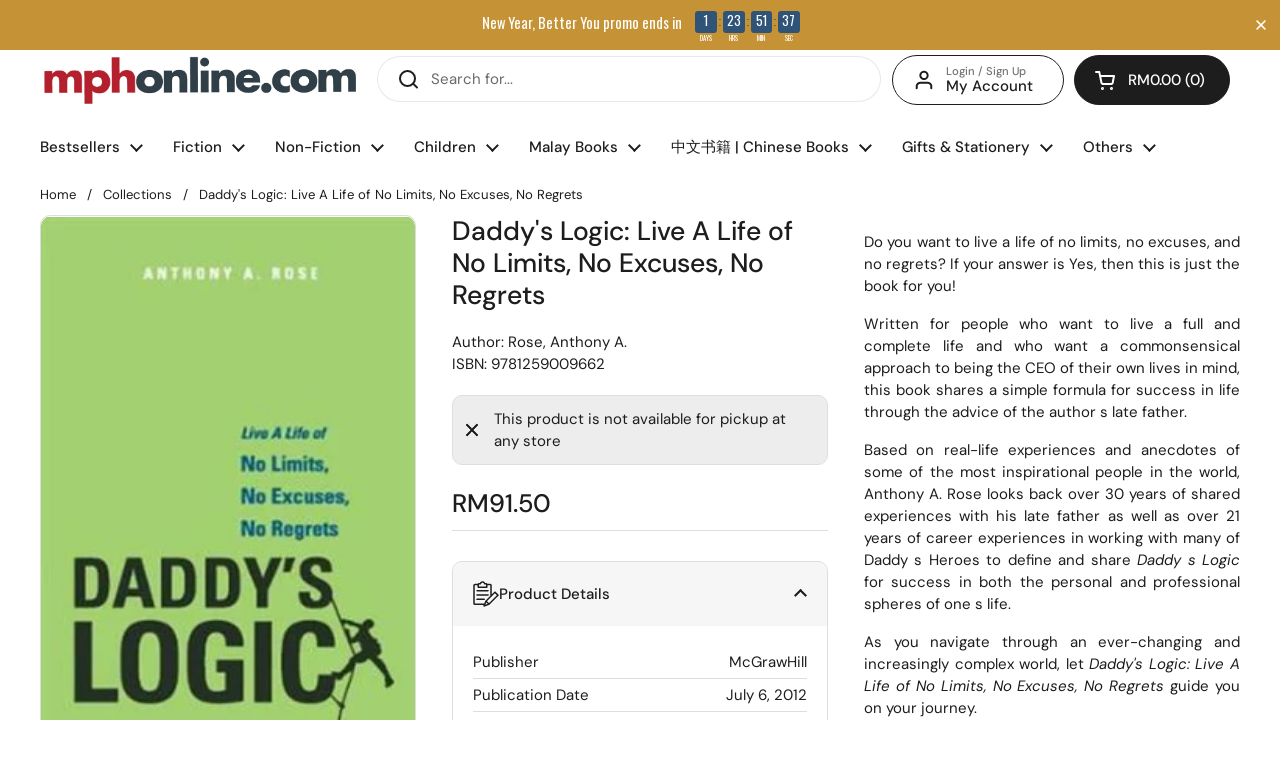

--- FILE ---
content_type: text/html; charset=utf-8
request_url: https://sapi.negate.io/script
body_size: -357
content:
kjRCktH64VA88CksBeMKyOAJKZ+vfXpCTwu5lxhyqHnKQKlOy4x1WSFbT+aD9t7ywAZP4e+gP/CElIgVbNwnAWI=

--- FILE ---
content_type: text/javascript; charset=utf-8
request_url: https://mphonline.com/products/daddys-logic-live-a-life-of-no-limits-no-excuses-no-regrets.js
body_size: 659
content:
{"id":5979508211869,"title":"Daddy's Logic: Live A Life of No Limits, No Excuses, No Regrets","handle":"daddys-logic-live-a-life-of-no-limits-no-excuses-no-regrets","description":"\u003cp\u003e\u003c\/p\u003e\u003cp align=\"justify\"\u003eDo you want to live a life of no limits, no excuses, and no regrets? If your answer is Yes, then this is just the book for you!\u003cbr\u003e\u003c\/p\u003e \u003cp align=\"justify\"\u003eWritten for people who want to live a full and complete life and who want a commonsensical approach to being the CEO of their own lives in mind, this book shares a simple formula for success in life through the advice of the author s late father.\u003cbr\u003e\u003c\/p\u003e \u003cp align=\"justify\"\u003eBased on real-life experiences and anecdotes of some of the most inspirational people in the world, Anthony A. Rose\u003cb\u003e \u003c\/b\u003elooks back over 30 years of shared experiences with his late father as well as over 21 years of career experiences in working with many of Daddy s Heroes to define and share \u003cem\u003eDaddy s Logic\u003c\/em\u003e for success in both the personal and professional spheres of one s life.\u003cbr\u003e\u003c\/p\u003e \u003cp align=\"justify\"\u003eAs you navigate through an ever-changing and increasingly complex world, let\u003cstrong\u003e \u003c\/strong\u003e\u003cem\u003eDaddy's Logic: Live A Life of No Limits, No Excuses, No Regrets\u003c\/em\u003e guide you on your journey.\u003cbr\u003e\u003c\/p\u003e \u003cp align=\"justify\"\u003e\u003cstrong\u003e\u003cu\u003eStaff Review:\u003cbr\u003e\u003c\/u\u003e\u003cem\u003eDaddy's Logic\u003c\/em\u003e\u003c\/strong\u003e \u003cem\u003eprovide simple, but powerful advice and guidance that will help you succeed in all aspects of life - work, relationship, fitness, etc. This book is a must read!\u003cbr\u003e\u003c\/em\u003e\u003c\/p\u003e","published_at":"2021-01-15T10:01:50+08:00","created_at":"2021-01-15T10:01:52+08:00","vendor":"McGraw-Hill","type":"Rose, Anthony A.","tags":["B20","BOOK","Class Code_104","Class_Business Finance \u0026 Accounting","Department_Non-Fiction Books","Format_Paperback","Subclass_Business Biography \/ Company Profile","Suclass Code_1DZ","Vendor Code_M178"],"price":9150,"price_min":9150,"price_max":9150,"available":false,"price_varies":false,"compare_at_price":null,"compare_at_price_min":0,"compare_at_price_max":0,"compare_at_price_varies":false,"variants":[{"id":37600915194013,"title":"Default Title","option1":"Default Title","option2":null,"option3":null,"sku":"9781259009662","requires_shipping":true,"taxable":true,"featured_image":null,"available":false,"name":"Daddy's Logic: Live A Life of No Limits, No Excuses, No Regrets","public_title":null,"options":["Default Title"],"price":9150,"weight":420,"compare_at_price":null,"inventory_management":"shopify","barcode":"9781259009662","requires_selling_plan":false,"selling_plan_allocations":[]}],"images":["\/\/cdn.shopify.com\/s\/files\/1\/0511\/7575\/1837\/products\/9781259009662_b.jpg?v=1622725629"],"featured_image":"\/\/cdn.shopify.com\/s\/files\/1\/0511\/7575\/1837\/products\/9781259009662_b.jpg?v=1622725629","options":[{"name":"Title","position":1,"values":["Default Title"]}],"url":"\/products\/daddys-logic-live-a-life-of-no-limits-no-excuses-no-regrets","media":[{"alt":"Daddy's Logic: Live A Life of No Limits, No Excuses, No Regrets - MPHOnline.com","id":13261755613341,"position":1,"preview_image":{"aspect_ratio":0.667,"height":390,"width":260,"src":"https:\/\/cdn.shopify.com\/s\/files\/1\/0511\/7575\/1837\/products\/9781259009662_b.jpg?v=1622725629"},"aspect_ratio":0.667,"height":390,"media_type":"image","src":"https:\/\/cdn.shopify.com\/s\/files\/1\/0511\/7575\/1837\/products\/9781259009662_b.jpg?v=1622725629","width":260}],"requires_selling_plan":false,"selling_plan_groups":[]}

--- FILE ---
content_type: text/javascript; charset=utf-8
request_url: https://mphonline.com/products/daddys-logic-live-a-life-of-no-limits-no-excuses-no-regrets.js
body_size: 536
content:
{"id":5979508211869,"title":"Daddy's Logic: Live A Life of No Limits, No Excuses, No Regrets","handle":"daddys-logic-live-a-life-of-no-limits-no-excuses-no-regrets","description":"\u003cp\u003e\u003c\/p\u003e\u003cp align=\"justify\"\u003eDo you want to live a life of no limits, no excuses, and no regrets? If your answer is Yes, then this is just the book for you!\u003cbr\u003e\u003c\/p\u003e \u003cp align=\"justify\"\u003eWritten for people who want to live a full and complete life and who want a commonsensical approach to being the CEO of their own lives in mind, this book shares a simple formula for success in life through the advice of the author s late father.\u003cbr\u003e\u003c\/p\u003e \u003cp align=\"justify\"\u003eBased on real-life experiences and anecdotes of some of the most inspirational people in the world, Anthony A. Rose\u003cb\u003e \u003c\/b\u003elooks back over 30 years of shared experiences with his late father as well as over 21 years of career experiences in working with many of Daddy s Heroes to define and share \u003cem\u003eDaddy s Logic\u003c\/em\u003e for success in both the personal and professional spheres of one s life.\u003cbr\u003e\u003c\/p\u003e \u003cp align=\"justify\"\u003eAs you navigate through an ever-changing and increasingly complex world, let\u003cstrong\u003e \u003c\/strong\u003e\u003cem\u003eDaddy's Logic: Live A Life of No Limits, No Excuses, No Regrets\u003c\/em\u003e guide you on your journey.\u003cbr\u003e\u003c\/p\u003e \u003cp align=\"justify\"\u003e\u003cstrong\u003e\u003cu\u003eStaff Review:\u003cbr\u003e\u003c\/u\u003e\u003cem\u003eDaddy's Logic\u003c\/em\u003e\u003c\/strong\u003e \u003cem\u003eprovide simple, but powerful advice and guidance that will help you succeed in all aspects of life - work, relationship, fitness, etc. This book is a must read!\u003cbr\u003e\u003c\/em\u003e\u003c\/p\u003e","published_at":"2021-01-15T10:01:50+08:00","created_at":"2021-01-15T10:01:52+08:00","vendor":"McGraw-Hill","type":"Rose, Anthony A.","tags":["B20","BOOK","Class Code_104","Class_Business Finance \u0026 Accounting","Department_Non-Fiction Books","Format_Paperback","Subclass_Business Biography \/ Company Profile","Suclass Code_1DZ","Vendor Code_M178"],"price":9150,"price_min":9150,"price_max":9150,"available":false,"price_varies":false,"compare_at_price":null,"compare_at_price_min":0,"compare_at_price_max":0,"compare_at_price_varies":false,"variants":[{"id":37600915194013,"title":"Default Title","option1":"Default Title","option2":null,"option3":null,"sku":"9781259009662","requires_shipping":true,"taxable":true,"featured_image":null,"available":false,"name":"Daddy's Logic: Live A Life of No Limits, No Excuses, No Regrets","public_title":null,"options":["Default Title"],"price":9150,"weight":420,"compare_at_price":null,"inventory_management":"shopify","barcode":"9781259009662","requires_selling_plan":false,"selling_plan_allocations":[]}],"images":["\/\/cdn.shopify.com\/s\/files\/1\/0511\/7575\/1837\/products\/9781259009662_b.jpg?v=1622725629"],"featured_image":"\/\/cdn.shopify.com\/s\/files\/1\/0511\/7575\/1837\/products\/9781259009662_b.jpg?v=1622725629","options":[{"name":"Title","position":1,"values":["Default Title"]}],"url":"\/products\/daddys-logic-live-a-life-of-no-limits-no-excuses-no-regrets","media":[{"alt":"Daddy's Logic: Live A Life of No Limits, No Excuses, No Regrets - MPHOnline.com","id":13261755613341,"position":1,"preview_image":{"aspect_ratio":0.667,"height":390,"width":260,"src":"https:\/\/cdn.shopify.com\/s\/files\/1\/0511\/7575\/1837\/products\/9781259009662_b.jpg?v=1622725629"},"aspect_ratio":0.667,"height":390,"media_type":"image","src":"https:\/\/cdn.shopify.com\/s\/files\/1\/0511\/7575\/1837\/products\/9781259009662_b.jpg?v=1622725629","width":260}],"requires_selling_plan":false,"selling_plan_groups":[]}